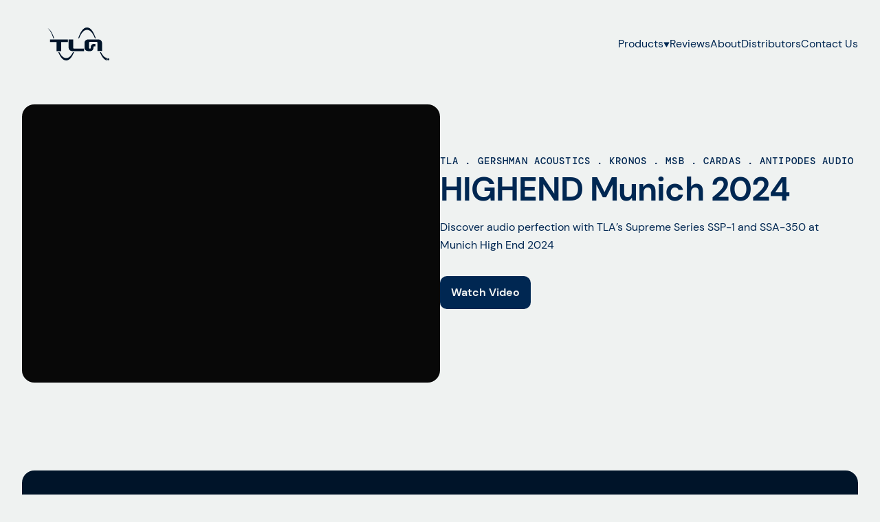

--- FILE ---
content_type: text/html;charset=UTF-8
request_url: https://truelifeaudio.com/
body_size: 35183
content:
<!DOCTYPE html><html lang="en-us" data-react-helmet="lang"><head><meta charset="utf-8"><meta http-equiv="x-ua-compatible" content="ie=edge"><meta name="viewport" content="width=device-width, initial-scale=1, shrink-to-fit=no"><meta name="generator" content="Gatsby 4.25.9"><meta data-react-helmet="true" charset="utf-8"><meta data-react-helmet="true" name="description" property="og:description" content="We aim for excellence in everything we do - High End audio"><meta data-react-helmet="true" property="og:title" content="TLA - TrueLifeAudio"><meta data-react-helmet="true" property="og:image" content="https://images.ctfassets.net/9xz2sol4glxz/4LrWZ8FrKny7D81WhKtsL3/be17bb475dd9ac56c3830e73f2cf1e5c/TLA_SSA-300_BLACK_CU2.jpg"><meta data-react-helmet="true" name="twitter:card" content="summary"><meta data-react-helmet="true" name="twitter:title" content="TLA - TrueLifeAudio"><meta data-react-helmet="true" name="twitter:description" content="We aim for excellence in everything we do - High End audio"><meta data-react-helmet="true" name="twitter:image" content="https://images.ctfassets.net/9xz2sol4glxz/4LrWZ8FrKny7D81WhKtsL3/be17bb475dd9ac56c3830e73f2cf1e5c/TLA_SSA-300_BLACK_CU2.jpg"><meta name="theme-color" content="#004ca3"><style data-href="/styles.81562c59ec5b967bf36c.css" data-identity="gatsby-global-css">@charset "UTF-8";@font-face{font-display:swap;font-family:DM Sans;font-style:normal;font-weight:400;src:url(/static/dm-sans-latin-ext-400-normal-46f8e89145ca0fc60f623d327d35db08.woff2) format("woff2"),url(/static/dm-sans-all-400-normal-37e3ab8cb633fce97c87dc20cffd615a.woff) format("woff");unicode-range:u+0100-024f,u+0259,u+1e??,u+2020,u+20a0-20ab,u+20ad-20cf,u+2113,u+2c60-2c7f,u+a720-a7ff}@font-face{font-display:swap;font-family:DM Sans;font-style:normal;font-weight:400;src:url(/static/dm-sans-latin-400-normal-71edbde4a8ed19eeef941b7a3ad1639d.woff2) format("woff2"),url(/static/dm-sans-all-400-normal-37e3ab8cb633fce97c87dc20cffd615a.woff) format("woff");unicode-range:u+00??,u+0131,u+0152-0153,u+02bb-02bc,u+02c6,u+02da,u+02dc,u+2000-206f,u+2074,u+20ac,u+2122,u+2191,u+2193,u+2212,u+2215,u+feff,u+fffd}@font-face{font-display:swap;font-family:DM Sans;font-style:normal;font-weight:500;src:url(/static/dm-sans-latin-ext-500-normal-d0cd2ef294906e1debec9476e18e6bc0.woff2) format("woff2"),url(/static/dm-sans-all-500-normal-0a59c6133bb2afd800545a6228f7c8f1.woff) format("woff");unicode-range:u+0100-024f,u+0259,u+1e??,u+2020,u+20a0-20ab,u+20ad-20cf,u+2113,u+2c60-2c7f,u+a720-a7ff}@font-face{font-display:swap;font-family:DM Sans;font-style:normal;font-weight:500;src:url(/static/dm-sans-latin-500-normal-82c42c7339eddd68c79dc69dd2332da5.woff2) format("woff2"),url(/static/dm-sans-all-500-normal-0a59c6133bb2afd800545a6228f7c8f1.woff) format("woff");unicode-range:u+00??,u+0131,u+0152-0153,u+02bb-02bc,u+02c6,u+02da,u+02dc,u+2000-206f,u+2074,u+20ac,u+2122,u+2191,u+2193,u+2212,u+2215,u+feff,u+fffd}@font-face{font-display:swap;font-family:DM Sans;font-style:normal;font-weight:700;src:url(/static/dm-sans-latin-ext-700-normal-260b7f4017e3fb22a92453e9869ad709.woff2) format("woff2"),url(/static/dm-sans-all-700-normal-83ca7716c560a37ada07ced98ad4c6ea.woff) format("woff");unicode-range:u+0100-024f,u+0259,u+1e??,u+2020,u+20a0-20ab,u+20ad-20cf,u+2113,u+2c60-2c7f,u+a720-a7ff}@font-face{font-display:swap;font-family:DM Sans;font-style:normal;font-weight:700;src:url(/static/dm-sans-latin-700-normal-6261bc7f59cc2e5f8f293a89e362662f.woff2) format("woff2"),url(/static/dm-sans-all-700-normal-83ca7716c560a37ada07ced98ad4c6ea.woff) format("woff");unicode-range:u+00??,u+0131,u+0152-0153,u+02bb-02bc,u+02c6,u+02da,u+02dc,u+2000-206f,u+2074,u+20ac,u+2122,u+2191,u+2193,u+2212,u+2215,u+feff,u+fffd}@font-face{font-display:swap;font-family:DM Mono;font-style:normal;font-weight:400;src:url([data-uri]) format("woff2"),url(/static/dm-mono-all-400-normal-71863af5fd990865914dda41c3808a86.woff) format("woff");unicode-range:u+0100-024f,u+0259,u+1e??,u+2020,u+20a0-20ab,u+20ad-20cf,u+2113,u+2c60-2c7f,u+a720-a7ff}@font-face{font-display:swap;font-family:DM Mono;font-style:normal;font-weight:400;src:url(/static/dm-mono-latin-400-normal-c1c4152e83611db446ecc2c0dfd72b04.woff2) format("woff2"),url(/static/dm-mono-all-400-normal-71863af5fd990865914dda41c3808a86.woff) format("woff");unicode-range:u+00??,u+0131,u+0152-0153,u+02bb-02bc,u+02c6,u+02da,u+02dc,u+2000-206f,u+2074,u+20ac,u+2122,u+2191,u+2193,u+2212,u+2215,u+feff,u+fffd}@font-face{font-display:swap;font-family:DM Mono;font-style:normal;font-weight:500;src:url([data-uri]) format("woff2"),url(/static/dm-mono-all-500-normal-dd1211e65f68bed55387e2363e419e78.woff) format("woff");unicode-range:u+0100-024f,u+0259,u+1e??,u+2020,u+20a0-20ab,u+20ad-20cf,u+2113,u+2c60-2c7f,u+a720-a7ff}@font-face{font-display:swap;font-family:DM Mono;font-style:normal;font-weight:500;src:url(/static/dm-mono-latin-500-normal-01077f9f58c8778a2435527972cabf0c.woff2) format("woff2"),url(/static/dm-mono-all-500-normal-dd1211e65f68bed55387e2363e419e78.woff) format("woff");unicode-range:u+00??,u+0131,u+0152-0153,u+02bb-02bc,u+02c6,u+02da,u+02dc,u+2000-206f,u+2074,u+20ac,u+2122,u+2191,u+2193,u+2212,u+2215,u+feff,u+fffd}*,:after,:before{--tw-border-spacing-x:0;--tw-border-spacing-y:0;--tw-translate-x:0;--tw-translate-y:0;--tw-rotate:0;--tw-skew-x:0;--tw-skew-y:0;--tw-scale-x:1;--tw-scale-y:1;--tw-pan-x: ;--tw-pan-y: ;--tw-pinch-zoom: ;--tw-scroll-snap-strictness:proximity;--tw-gradient-from-position: ;--tw-gradient-via-position: ;--tw-gradient-to-position: ;--tw-ordinal: ;--tw-slashed-zero: ;--tw-numeric-figure: ;--tw-numeric-spacing: ;--tw-numeric-fraction: ;--tw-ring-inset: ;--tw-ring-offset-width:0px;--tw-ring-offset-color:#fff;--tw-ring-color:rgba(59,130,246,.5);--tw-ring-offset-shadow:0 0 #0000;--tw-ring-shadow:0 0 #0000;--tw-shadow:0 0 #0000;--tw-shadow-colored:0 0 #0000;--tw-blur: ;--tw-brightness: ;--tw-contrast: ;--tw-grayscale: ;--tw-hue-rotate: ;--tw-invert: ;--tw-saturate: ;--tw-sepia: ;--tw-drop-shadow: ;--tw-backdrop-blur: ;--tw-backdrop-brightness: ;--tw-backdrop-contrast: ;--tw-backdrop-grayscale: ;--tw-backdrop-hue-rotate: ;--tw-backdrop-invert: ;--tw-backdrop-opacity: ;--tw-backdrop-saturate: ;--tw-backdrop-sepia: ;--tw-contain-size: ;--tw-contain-layout: ;--tw-contain-paint: ;--tw-contain-style: }::backdrop{--tw-border-spacing-x:0;--tw-border-spacing-y:0;--tw-translate-x:0;--tw-translate-y:0;--tw-rotate:0;--tw-skew-x:0;--tw-skew-y:0;--tw-scale-x:1;--tw-scale-y:1;--tw-pan-x: ;--tw-pan-y: ;--tw-pinch-zoom: ;--tw-scroll-snap-strictness:proximity;--tw-gradient-from-position: ;--tw-gradient-via-position: ;--tw-gradient-to-position: ;--tw-ordinal: ;--tw-slashed-zero: ;--tw-numeric-figure: ;--tw-numeric-spacing: ;--tw-numeric-fraction: ;--tw-ring-inset: ;--tw-ring-offset-width:0px;--tw-ring-offset-color:#fff;--tw-ring-color:rgba(59,130,246,.5);--tw-ring-offset-shadow:0 0 #0000;--tw-ring-shadow:0 0 #0000;--tw-shadow:0 0 #0000;--tw-shadow-colored:0 0 #0000;--tw-blur: ;--tw-brightness: ;--tw-contrast: ;--tw-grayscale: ;--tw-hue-rotate: ;--tw-invert: ;--tw-saturate: ;--tw-sepia: ;--tw-drop-shadow: ;--tw-backdrop-blur: ;--tw-backdrop-brightness: ;--tw-backdrop-contrast: ;--tw-backdrop-grayscale: ;--tw-backdrop-hue-rotate: ;--tw-backdrop-invert: ;--tw-backdrop-opacity: ;--tw-backdrop-saturate: ;--tw-backdrop-sepia: ;--tw-contain-size: ;--tw-contain-layout: ;--tw-contain-paint: ;--tw-contain-style: }/*
! tailwindcss v3.4.17 | MIT License | https://tailwindcss.com
*/*,:after,:before{border:0 solid #e5e7eb;box-sizing:border-box}:after,:before{--tw-content:""}:host,html{-webkit-text-size-adjust:100%;font-feature-settings:normal;-webkit-tap-highlight-color:transparent;font-family:ui-sans-serif,system-ui,sans-serif,Apple Color Emoji,Segoe UI Emoji,Segoe UI Symbol,Noto Color Emoji;font-variation-settings:normal;line-height:1.5;-moz-tab-size:4;-o-tab-size:4;tab-size:4}body{line-height:inherit}hr{border-top-width:1px;color:inherit;height:0}abbr:where([title]){-webkit-text-decoration:underline dotted;text-decoration:underline dotted}h1,h2,h3,h4,h5,h6{font-size:inherit;font-weight:inherit}a{color:inherit;text-decoration:inherit}b,strong{font-weight:bolder}code,kbd,pre,samp{font-feature-settings:normal;font-family:ui-monospace,SFMono-Regular,Menlo,Monaco,Consolas,Liberation Mono,Courier New,monospace;font-size:1em;font-variation-settings:normal}small{font-size:80%}sub,sup{font-size:75%;line-height:0;position:relative;vertical-align:baseline}sub{bottom:-.25em}sup{top:-.5em}table{border-collapse:collapse;border-color:inherit;text-indent:0}button,input,optgroup,select,textarea{font-feature-settings:inherit;color:inherit;font-family:inherit;font-size:100%;font-variation-settings:inherit;font-weight:inherit;letter-spacing:inherit;line-height:inherit;margin:0;padding:0}button,select{text-transform:none}button,input:where([type=button]),input:where([type=reset]),input:where([type=submit]){-webkit-appearance:button;background-color:transparent;background-image:none}:-moz-focusring{outline:auto}:-moz-ui-invalid{box-shadow:none}progress{vertical-align:baseline}::-webkit-inner-spin-button,::-webkit-outer-spin-button{height:auto}[type=search]{-webkit-appearance:textfield;outline-offset:-2px}::-webkit-search-decoration{-webkit-appearance:none}::-webkit-file-upload-button{-webkit-appearance:button;font:inherit}summary{display:list-item}blockquote,dd,dl,figure,h1,h2,h3,h4,h5,h6,hr,p,pre{margin:0}fieldset{margin:0}fieldset,legend{padding:0}menu,ol,ul{list-style:none;margin:0;padding:0}dialog{padding:0}textarea{resize:vertical}input::-moz-placeholder,textarea::-moz-placeholder{color:#9ca3af;opacity:1}input::placeholder,textarea::placeholder{color:#9ca3af;opacity:1}[role=button],button{cursor:pointer}:disabled{cursor:default}audio,canvas,embed,iframe,img,object,svg,video{display:block;vertical-align:middle}img,video{height:auto;max-width:100%}[hidden]:where(:not([hidden=until-found])){display:none}.container{width:100%}@media (min-width:640px){.container{max-width:640px}}@media (min-width:768px){.container{max-width:768px}}@media (min-width:1024px){.container{max-width:1024px}}@media (min-width:1280px){.container{max-width:1280px}}@media (min-width:1536px){.container{max-width:1536px}}.visible{visibility:visible}.fixed{position:fixed}.absolute{position:absolute}.relative{position:relative}.col-span-2{grid-column:span 2/span 2}.ml-auto{margin-left:auto}.block{display:block}.flex{display:flex}.inline-flex{display:inline-flex}.grid{display:grid}.hidden{display:none}.transform{transform:translate(var(--tw-translate-x),var(--tw-translate-y)) rotate(var(--tw-rotate)) skewX(var(--tw-skew-x)) skewY(var(--tw-skew-y)) scaleX(var(--tw-scale-x)) scaleY(var(--tw-scale-y))}.grid-cols-2{grid-template-columns:repeat(2,minmax(0,1fr))}.flex-col{flex-direction:column}.justify-end{justify-content:flex-end}.gap-4{gap:1rem}.rounded{border-radius:.25rem}.rounded-md{border-radius:.375rem}.border{border-width:1px}.bg-blue-900{--tw-bg-opacity:1;background-color:rgb(30 58 138/var(--tw-bg-opacity,1))}.p-0{padding:0}.px-12{padding-left:3rem;padding-right:3rem}.px-3{padding-left:.75rem;padding-right:.75rem}.py-2{padding-bottom:.5rem;padding-top:.5rem}.py-4{padding-bottom:1rem;padding-top:1rem}.font-bold{font-weight:700}.uppercase{text-transform:uppercase}.text-white{--tw-text-opacity:1;color:rgb(255 255 255/var(--tw-text-opacity,1))}.underline{text-decoration-line:underline}.antialiased{-webkit-font-smoothing:antialiased;-moz-osx-font-smoothing:grayscale}.opacity-75{opacity:.75}.outline{outline-style:solid}.grayscale{--tw-grayscale:grayscale(100%)}.filter,.grayscale{filter:var(--tw-blur) var(--tw-brightness) var(--tw-contrast) var(--tw-grayscale) var(--tw-hue-rotate) var(--tw-invert) var(--tw-saturate) var(--tw-sepia) var(--tw-drop-shadow)}.ease-in-out{transition-timing-function:cubic-bezier(.4,0,.2,1)}.hover\:bg-blue-800:hover{--tw-bg-opacity:1;background-color:rgb(30 64 175/var(--tw-bg-opacity,1))}.focus\:ring:focus{--tw-ring-offset-shadow:var(--tw-ring-inset) 0 0 0 var(--tw-ring-offset-width) var(--tw-ring-offset-color);--tw-ring-shadow:var(--tw-ring-inset) 0 0 0 calc(3px + var(--tw-ring-offset-width)) var(--tw-ring-color);box-shadow:var(--tw-ring-offset-shadow),var(--tw-ring-shadow),var(--tw-shadow,0 0 #0000)}.focus\:ring-blue-700:focus{--tw-ring-opacity:1;--tw-ring-color:rgb(29 78 216/var(--tw-ring-opacity,1))}:root{--wuwu9p0:#eff2f1;--wuwu9p1:#002752;--wuwu9p2:#002752;--wuwu9p3: ;--wuwu9p4:#001429;--wuwu9p5:#001429;--wuwu9p6:-0;--wuwu9p7:4px;--wuwu9p8:8px;--wuwu9p9:16px;--wuwu9pa:32px;--wuwu9pb:64px;--wuwu9pc:128px;--wuwu9pd:-4px;--wuwu9pe:-8px;--wuwu9pf:-16px;--wuwu9pg:-32px;--wuwu9ph:-64px;--wuwu9pi:-128px;--wuwu9pj:12px;--wuwu9pk:14px;--wuwu9pl:16px;--wuwu9pm:18px;--wuwu9pn:24px;--wuwu9po:32px;--wuwu9pp:48px;--wuwu9pq:64px;--wuwu9pr:200;--wuwu9ps:400;--wuwu9pt:500;--wuwu9pu:600;--wuwu9pv:700;--wuwu9pw:800;--wuwu9px:"DM Sans",sans-serif;--wuwu9py:"DM Sans",sans-serif;--wuwu9pz:DM Mono,Menlo,monospace;--wuwu9p10:1.65;--wuwu9p11:1.25;--wuwu9p12:1.1;--wuwu9p13:1;--wuwu9p14:0;--wuwu9p15:-0.02em;--wuwu9p16:0.08em;--wuwu9p17:1280px;--wuwu9p18:1024px;--wuwu9p19:1440px;--wuwu9p1a:848px;--wuwu9p1b:48px;--wuwu9p1c:300px;--wuwu9p1d:400px;--wuwu9p1e:32px;--wuwu9p1f:30px;--wuwu9p1g:10px;--wuwu9p1h:18px;--wuwu9p1i:99999px;--wuwu9p1j:0px 4px 8px 0px #2e29330a,0px 4px 24px 0px #2e293314,0px 8px 24px 0px #473f4f29}.ur0mb0{margin-left:auto;margin-right:auto;max-width:var(--wuwu9p17);padding-left:var(--wuwu9pa);padding-right:var(--wuwu9pa)}.ur0mb2{max-width:var(--wuwu9p19);padding-left:0;padding-right:0}.ur0mb3{max-width:var(--wuwu9p18)}.ur0mb4{max-width:var(--wuwu9p1a)}.ur0mb5{padding-bottom:var(--wuwu9pa);padding-left:0;padding-right:0;padding-top:var(--wuwu9pa)}.ur0mb6{align-items:center;display:flex}.ur0mb7{flex-wrap:wrap}.ur0mb8{align-items:flex-start}.ur0mb9{align-items:baseline}.ur0mba{align-items:flex-start}.ur0mba,.ur0mbb{flex-direction:column}.ur0mbc{align-items:flex-end}.ur0mbd{align-items:stretch}.ur0mbe{justify-content:space-between}.ur0mbe,.ur0mbf{flex-wrap:wrap;width:100%}.ur0mbf{justify-content:center}.ur0mbg{flex-direction:column}.ur0mbh{gap:var(--wuwu9p6)}.ur0mbi{gap:var(--wuwu9p7)}.ur0mbj{gap:var(--wuwu9p8)}.ur0mbk{gap:var(--wuwu9p9)}.ur0mbl{gap:var(--wuwu9pa)}.ur0mbm{gap:var(--wuwu9pb)}.ur0mbn{gap:var(--wuwu9pc)}.ur0mbo{gap:var(--wuwu9pd)}.ur0mbp{gap:var(--wuwu9pe)}.ur0mbq{gap:var(--wuwu9pf)}.ur0mbr{gap:var(--wuwu9pg)}.ur0mbs{gap:var(--wuwu9ph)}.ur0mbt{gap:var(--wuwu9pi)}.ur0mbu,.ur0mbv,.ur0mbw,.ur0mbx,.ur0mby,.ur0mbz{width:100%}.ur0mb10{list-style:none;margin:0;padding:0}.ur0mb11{padding:var(--wuwu9p6)}.ur0mb12{padding:var(--wuwu9p7)}.ur0mb13{padding:var(--wuwu9p8)}.ur0mb14{padding:var(--wuwu9p9)}.ur0mb15{padding:var(--wuwu9pa)}.ur0mb16{padding:var(--wuwu9pb)}.ur0mb17{padding:var(--wuwu9pc)}.ur0mb18{padding:var(--wuwu9pd)}.ur0mb19{padding:var(--wuwu9pe)}.ur0mb1a{padding:var(--wuwu9pf)}.ur0mb1b{padding:var(--wuwu9pg)}.ur0mb1c{padding:var(--wuwu9ph)}.ur0mb1d{padding:var(--wuwu9pi)}.ur0mb1e{padding-bottom:var(--wuwu9p6);padding-top:var(--wuwu9p6)}.ur0mb1f{padding-bottom:var(--wuwu9p7);padding-top:var(--wuwu9p7)}.ur0mb1g{padding-bottom:var(--wuwu9p8);padding-top:var(--wuwu9p8)}.ur0mb1h{padding-bottom:var(--wuwu9p9);padding-top:var(--wuwu9p9)}.ur0mb1i{padding-bottom:var(--wuwu9pa);padding-top:var(--wuwu9pa)}.ur0mb1j{padding-bottom:var(--wuwu9pb);padding-top:var(--wuwu9pb)}.ur0mb1k{padding-bottom:var(--wuwu9pc);padding-top:var(--wuwu9pc)}.ur0mb1l{padding-bottom:var(--wuwu9pd);padding-top:var(--wuwu9pd)}.ur0mb1m{padding-bottom:var(--wuwu9pe);padding-top:var(--wuwu9pe)}.ur0mb1n{padding-bottom:var(--wuwu9pf);padding-top:var(--wuwu9pf)}.ur0mb1o{padding-bottom:var(--wuwu9pg);padding-top:var(--wuwu9pg)}.ur0mb1p{padding-bottom:var(--wuwu9ph);padding-top:var(--wuwu9ph)}.ur0mb1q{padding-bottom:var(--wuwu9pi);padding-top:var(--wuwu9pi)}.ur0mb1r{margin-bottom:var(--wuwu9p6);margin-top:var(--wuwu9p6)}.ur0mb1s{margin-bottom:var(--wuwu9p7);margin-top:var(--wuwu9p7)}.ur0mb1t{margin-bottom:var(--wuwu9p8);margin-top:var(--wuwu9p8)}.ur0mb1u{margin-bottom:var(--wuwu9p9);margin-top:var(--wuwu9p9)}.ur0mb1v{margin-bottom:var(--wuwu9pa);margin-top:var(--wuwu9pa)}.ur0mb1w{margin-bottom:var(--wuwu9pb);margin-top:var(--wuwu9pb)}.ur0mb1x{margin-bottom:var(--wuwu9pc);margin-top:var(--wuwu9pc)}.ur0mb1y{margin-bottom:var(--wuwu9pd);margin-top:var(--wuwu9pd)}.ur0mb1z{margin-bottom:var(--wuwu9pe);margin-top:var(--wuwu9pe)}.ur0mb20{margin-bottom:var(--wuwu9pf);margin-top:var(--wuwu9pf)}.ur0mb21{margin-bottom:var(--wuwu9pg);margin-top:var(--wuwu9pg)}.ur0mb22{margin-bottom:var(--wuwu9ph);margin-top:var(--wuwu9ph)}.ur0mb23{margin-bottom:var(--wuwu9pi);margin-top:var(--wuwu9pi)}.ur0mb24{margin-left:calc(var(--wuwu9p6)*-1);margin-right:calc(var(--wuwu9p6)*-1)}.ur0mb25{margin-left:calc(var(--wuwu9p7)*-1);margin-right:calc(var(--wuwu9p7)*-1)}.ur0mb26{margin-left:calc(var(--wuwu9p8)*-1);margin-right:calc(var(--wuwu9p8)*-1)}.ur0mb27{margin-left:calc(var(--wuwu9p9)*-1);margin-right:calc(var(--wuwu9p9)*-1)}.ur0mb28{margin-left:calc(var(--wuwu9pa)*-1);margin-right:calc(var(--wuwu9pa)*-1)}.ur0mb29{margin-left:calc(var(--wuwu9pb)*-1);margin-right:calc(var(--wuwu9pb)*-1)}.ur0mb2a{margin-left:calc(var(--wuwu9pc)*-1);margin-right:calc(var(--wuwu9pc)*-1)}.ur0mb2b{margin-left:calc(var(--wuwu9pd)*-1);margin-right:calc(var(--wuwu9pd)*-1)}.ur0mb2c{margin-left:calc(var(--wuwu9pe)*-1);margin-right:calc(var(--wuwu9pe)*-1)}.ur0mb2d{margin-left:calc(var(--wuwu9pf)*-1);margin-right:calc(var(--wuwu9pf)*-1)}.ur0mb2e{margin-left:calc(var(--wuwu9pg)*-1);margin-right:calc(var(--wuwu9pg)*-1)}.ur0mb2f{margin-left:calc(var(--wuwu9ph)*-1);margin-right:calc(var(--wuwu9ph)*-1)}.ur0mb2g{margin-left:calc(var(--wuwu9pi)*-1);margin-right:calc(var(--wuwu9pi)*-1)}.ur0mb2h{border-radius:var(--wuwu9p1g);overflow:hidden}.ur0mb2i{border-radius:var(--wuwu9p1h);overflow:hidden}.ur0mb2j{border-radius:var(--wuwu9p1i);overflow:hidden}.ur0mb2o{align-items:center;display:flex;flex-direction:column;text-align:center}.ur0mb2p{padding-bottom:var(--wuwu9pa);padding-top:var(--wuwu9pa)}.ur0mb2q{margin:var(--wuwu9p6)}.ur0mb2r{margin:var(--wuwu9p7)}.ur0mb2s{margin:var(--wuwu9p8)}.ur0mb2t{margin:var(--wuwu9p9)}.ur0mb2u{margin:var(--wuwu9pa)}.ur0mb2v{margin:var(--wuwu9pb)}.ur0mb2w{margin:var(--wuwu9pc)}.ur0mb2x{margin:var(--wuwu9pd)}.ur0mb2y{margin:var(--wuwu9pe)}.ur0mb2z{margin:var(--wuwu9pf)}.ur0mb30{margin:var(--wuwu9pg)}.ur0mb31{margin:var(--wuwu9ph)}.ur0mb32{margin:var(--wuwu9pi)}.ur0mb33{margin:auto}.ur0mb34{margin-left:var(--wuwu9p6)}.ur0mb35{margin-left:var(--wuwu9p7)}.ur0mb36{margin-left:var(--wuwu9p8)}.ur0mb37{margin-left:var(--wuwu9p9)}.ur0mb38{margin-left:var(--wuwu9pa)}.ur0mb39{margin-left:var(--wuwu9pb)}.ur0mb3a{margin-left:var(--wuwu9pc)}.ur0mb3b{margin-left:var(--wuwu9pd)}.ur0mb3c{margin-left:var(--wuwu9pe)}.ur0mb3d{margin-left:var(--wuwu9pf)}.ur0mb3e{margin-left:var(--wuwu9pg)}.ur0mb3f{margin-left:var(--wuwu9ph)}.ur0mb3g{margin-left:var(--wuwu9pi)}.ur0mb3h{margin-left:auto}.ur0mb3i{margin-right:var(--wuwu9p6)}.ur0mb3j{margin-right:var(--wuwu9p7)}.ur0mb3k{margin-right:var(--wuwu9p8)}.ur0mb3l{margin-right:var(--wuwu9p9)}.ur0mb3m{margin-right:var(--wuwu9pa)}.ur0mb3n{margin-right:var(--wuwu9pb)}.ur0mb3o{margin-right:var(--wuwu9pc)}.ur0mb3p{margin-right:var(--wuwu9pd)}.ur0mb3q{margin-right:var(--wuwu9pe)}.ur0mb3r{margin-right:var(--wuwu9pf)}.ur0mb3s{margin-right:var(--wuwu9pg)}.ur0mb3t{margin-right:var(--wuwu9ph)}.ur0mb3u{margin-right:var(--wuwu9pi)}.ur0mb3v{margin-right:auto}.ur0mb3w{margin-top:var(--wuwu9p6)}.ur0mb3x{margin-top:var(--wuwu9p7)}.ur0mb3y{margin-top:var(--wuwu9p8)}.ur0mb3z{margin-top:var(--wuwu9p9)}.ur0mb40{margin-top:var(--wuwu9pa)}.ur0mb41{margin-top:var(--wuwu9pb)}.ur0mb42{margin-top:var(--wuwu9pc)}.ur0mb43{margin-top:var(--wuwu9pd)}.ur0mb44{margin-top:var(--wuwu9pe)}.ur0mb45{margin-top:var(--wuwu9pf)}.ur0mb46{margin-top:var(--wuwu9pg)}.ur0mb47{margin-top:var(--wuwu9ph)}.ur0mb48{margin-top:var(--wuwu9pi)}.ur0mb49{margin-top:auto}.ur0mb4a{margin-bottom:var(--wuwu9p6)}.ur0mb4b{margin-bottom:var(--wuwu9p7)}.ur0mb4c{margin-bottom:var(--wuwu9p8)}.ur0mb4d{margin-bottom:var(--wuwu9p9)}.ur0mb4e{margin-bottom:var(--wuwu9pa)}.ur0mb4f{margin-bottom:var(--wuwu9pb)}.ur0mb4g{margin-bottom:var(--wuwu9pc)}.ur0mb4h{margin-bottom:var(--wuwu9pd)}.ur0mb4i{margin-bottom:var(--wuwu9pe)}.ur0mb4j{margin-bottom:var(--wuwu9pf)}.ur0mb4k{margin-bottom:var(--wuwu9pg)}.ur0mb4l{margin-bottom:var(--wuwu9ph)}.ur0mb4m{margin-bottom:var(--wuwu9pi)}.ur0mb4n{margin-bottom:auto}.ur0mb4o{margin:0}.ur0mb4p{font-size:var(--wuwu9pl)}.ur0mb4p,.ur0mb4q{font-weight:var(--wuwu9ps);letter-spacing:var(--wuwu9p14);line-height:var(--wuwu9p10);margin-bottom:var(--wuwu9p9)}.ur0mb4q{font-size:var(--wuwu9pm)}.ur0mb4r{font-family:var(--wuwu9py);font-size:var(--wuwu9po);font-weight:var(--wuwu9pw);letter-spacing:var(--wuwu9p15);line-height:var(--wuwu9p11);margin-bottom:var(--wuwu9pc);margin-top:var(--wuwu9pa)}.ur0mb4s{font-family:var(--wuwu9py)}.ur0mb4s,.ur0mb4t{font-size:var(--wuwu9po)}.ur0mb4s,.ur0mb4t,.ur0mb4u{font-weight:var(--wuwu9pw);letter-spacing:var(--wuwu9p15);line-height:var(--wuwu9p12);margin-bottom:var(--wuwu9p9)}.ur0mb4u{font-size:var(--wuwu9pn)}.ur0mb4v{font-family:var(--wuwu9pz);font-weight:var(--wuwu9pt);line-height:var(--wuwu9p12)}.ur0mb4v,.ur0mb4w{font-size:var(--wuwu9pk);letter-spacing:var(--wuwu9p16);margin-bottom:var(--wuwu9p8);text-transform:uppercase}.ur0mb4w{font-style:normal;font-weight:var(--wuwu9pu)}.ur0mb4x{font-family:var(--wuwu9pz);font-size:var(--wuwu9pp);font-weight:var(--wuwu9pt);line-height:var(--wuwu9p12)}.ur0mb4y{font-size:var(--wuwu9pn);font-weight:var(--wuwu9pv);line-height:var(--wuwu9p11)}.ur0mb4z{font-size:var(--wuwu9pk);margin-bottom:var(--wuwu9p8)}.ur0mb50{font-size:var(--wuwu9pm)}.ur0mb51{font-family:var(--wuwu9pz);font-size:180px;letter-spacing:var(--wuwu9p15);line-height:var(--wuwu9p13)}.ur0mb52{text-align:center}.ur0mb53{font-weight:var(--wuwu9pv)}.ur0mb54{color:inherit}.ur0mb54:hover{color:var(--wuwu9p4)}.ur0mb55{color:inherit;text-decoration:none;transition-duration:.2s;transition-property:color;transition-timing-function:ease-in-out}.ur0mb55:hover{color:var(--wuwu9p4)}.ur0mb56{background:none;border:none;color:inherit;font-family:var(--wuwu9px);font-size:inherit;padding:0;text-decoration:none;transition-duration:.2s;transition-property:color;transition-timing-function:ease-in-out}.ur0mb56:hover{color:var(--wuwu9p4);cursor:pointer}.ur0mb57{color:inherit;font-weight:var(--wuwu9pv)}.ur0mb57:hover{color:var(--wuwu9p4)}.ur0mb58{color:inherit;display:block}.ur0mb58,.ur0mb59{text-decoration:none}.ur0mb59{border-radius:var(--wuwu9p1g);display:inline-flex;font-size:var(--wuwu9pl);font-weight:var(--wuwu9pv);line-height:var(--wuwu9p13);padding:var(--wuwu9p9)}.ur0mb5a{background-color:var(--wuwu9p2);color:var(--wuwu9p0)}.ur0mb5a:focus,.ur0mb5a:hover{background-color:var(--wuwu9p4)}.ur0mb5b{background-color:var(--wuwu9p0);color:var(--wuwu9p2)}.ur0mb5b:focus,.ur0mb5b:hover{background-color:var(--wuwu9p4);color:var(--wuwu9p0)}.ur0mb5c{background-color:transparent;color:inherit}.ur0mb5c:focus,.ur0mb5c:hover{background-color:var(--wuwu9p3)}.ur0mb5d{background-color:transparent;color:inherit}.ur0mb5d:focus,.ur0mb5d:hover{background-color:var(--wuwu9p3);color:var(--wuwu9p2)}.ur0mb5e{background-color:var(--wuwu9p2);color:var(--wuwu9p0)}.ur0mb5f{background-color:var(--wuwu9p3);color:var(--wuwu9p2)}.ur0mb5g{background-color:var(--wuwu9p5);color:var(--wuwu9p0)}.ur0mb5h{margin:0;padding-bottom:var(--wuwu9pa);padding-left:0;padding-right:0;padding-top:0}.ur0mb5i{border-radius:var(--wuwu9p1i);flex-shrink:0;height:var(--wuwu9p1b);min-width:0;width:var(--wuwu9p1b)}.ur0mb5j{height:20px;width:85px}.ur0mb5k{max-width:128px}.ur0mb5l{height:24px;width:24px}.ur0mb5l,.ur0mb5m{margin-bottom:var(--wuwu9p9)}.ur0mb5m{height:32px;width:32px}.ur0mb5n{height:64px;margin-bottom:var(--wuwu9p9);width:64px}.ur0mb5o{color:var(--wuwu9p1);margin-right:var(--wuwu9p9)}.ur0mb5o:focus,.ur0mb5o:hover{color:var(--wuwu9p4)}.ur0mb5p{align-items:center;background:transparent;border:none;cursor:pointer;display:flex;height:48px;justify-content:center;width:48px}.ur0mb5q{clip:rect(0 0 0 0);border:0;height:1px;overflow:hidden;padding:0;position:absolute;white-space:nowrap;width:1px}.ur0mb5r{outline:1px solid tomato}@media screen and (min-width:52em){.ur0mb5{padding:var(--wuwu9pb) var(--wuwu9pa)}.ur0mb4s{font-size:var(--wuwu9pp)}.ur0mb51{font-size:360px}}@media screen and (min-width:40em){.ur0mbg{flex-direction:row}.ur0mbu{width:100%}.ur0mbv{width:50%}.ur0mbw{width:25%}.ur0mbx{width:33.3333%}.ur0mby{width:66.6666%}.ur0mbz{width:-moz-fit-content;width:fit-content}.ur0mb2k{order:0}.ur0mb2l{order:1}.ur0mb2m{order:2}.ur0mb2n{order:3}.ur0mb2p{padding-bottom:var(--wuwu9pb);padding-top:var(--wuwu9pb)}.ur0mb4r{font-size:var(--wuwu9pq)}}._165flw0{display:none;position:relative;z-index:1}._165flw1{display:block;padding-top:var(--wuwu9p9);position:relative}._165flw2{background:var(--wuwu9p2)}._165flw4{color:var(--wuwu9p2)}._165flw5{color:var(--wuwu9p0)}._165flw6{background:var(--wuwu9p2);height:100vh;padding-top:var(--wuwu9pa);position:absolute;width:100vw;z-index:1}._165flw7{color:var(--wuwu9p0);display:block;font-size:var(--wuwu9pn);padding:var(--wuwu9p8) var(--wuwu9pa)}@media screen and (min-width:40em){._165flw0{display:block;padding-top:var(--wuwu9pa)}._165flw1,._165flw6{display:none}}._12kcbqa0{transition-duration:.15s;transition-property:transform;transition-timing-function:ease-in-out}._12kcbqa1{transform:rotate(-180deg)}._12kcbqa2{transform:rotate(90deg)}._12kcbqa3{transform:rotate(-90deg)}._1fa5qiz0{position:relative}._1fa5qiz1:hover{color:var(--wuwu9p0)}._1fa5qiz3{position:relative;white-space:nowrap;width:-moz-fit-content;width:fit-content}._1fa5qiz6{padding-bottom:var(--wuwu9p9);padding-left:var(--wuwu9pa)}._1fa5qiz7{align-self:center;flex-shrink:0;height:var(--wuwu9p1e);width:var(--wuwu9p1e)}._1fa5qiz9{display:none;white-space:normal}._1fa5qiza{margin:0;padding:0}@media screen and (min-width:40em){._1fa5qiz1{align-items:baseline;color:inherit;font-size:inherit;padding:0}._1fa5qiz1:hover{color:var(--wuwu9p4)}._1fa5qiz2{align-items:baseline}._1fa5qiz3{background:var(--wuwu9p0);border-radius:var(--wuwu9p1h);box-shadow:var(--wuwu9p1j);left:50%;max-width:var(--wuwu9p1d);min-width:var(--wuwu9p1c);padding:var(--wuwu9p9) var(--wuwu9p9) var(--wuwu9p6) var(--wuwu9p9);position:absolute;top:calc(100% + 20px);transform:translateX(-50%)}._1fa5qiz3:before{border-color:transparent transparent var(--wuwu9p0) transparent;border-style:solid;border-width:0 14px 17.3px;content:"";height:0;left:50%;position:absolute;top:0;transform:translateX(-50%) translateY(calc(-100% + 2px));width:0}._1fa5qiz4{animation:zoomInUp .15s ease-in-out}._1fa5qiz5{animation:zoomOutDown .15s ease-in-out;animation-fill-mode:forwards}._1fa5qiz6{align-items:stretch;padding-left:0}._1fa5qiz7{height:var(--wuwu9p1f);width:var(--wuwu9p1f)}._1fa5qiz8{border-radius:var(--wuwu9p1g);color:inherit;font-size:var(--wuwu9pl);font-weight:var(--wuwu9pv);margin:0;padding:var(--wuwu9p8)}._1fa5qiz8:hover{background:var(--wuwu9p3);color:inherit}._1fa5qiz9{display:block;font-size:var(--wuwu9pk);margin:0;min-width:300px}}@keyframes zoomInUp{0%{opacity:0;transform:scale(.95) translateY(10px) translateX(-50%);visibility:hidden}to{opacity:1;transform:scale(1),translateY(0) translateX(-50%);visibility:visible}}@keyframes zoomOutDown{0%{opacity:1;transform:scale(1) translateY(0) translateX(-50%)}to{opacity:0;transform:scale(.95) translateY(10px) translateX(-50%);visibility:hidden}}@keyframes fadeIn{0%{opacity:0;visibility:hidden}to{opacity:1;visibility:visible}}@keyframes fadeOut{0%{opacity:1}to{opacity:0;visibility:hidden}}body{-webkit-font-smoothing:antialiased;-moz-osx-font-smoothing:grayscale;background-color:var(--wuwu9p0);color:var(--wuwu9p1);font-family:var(--wuwu9px);margin:0}*{box-sizing:border-box}._1kart9e0{font-family:var(--wuwu9pz);font-style:normal;letter-spacing:-.02em}._1kart9e1{align-items:baseline;color:inherit;display:flex;font-size:var(--wuwu9pn);font-weight:var(--wuwu9pv);gap:10px;justify-content:center;text-align:center}._1kart9e2{height:12px}._1kart9e3{font-size:var(--wuwu9pn);margin-bottom:0;text-align:center}.slick-slider{-webkit-touch-callout:none;-webkit-tap-highlight-color:transparent;box-sizing:border-box;touch-action:pan-y;-webkit-user-select:none;-moz-user-select:none;user-select:none;-khtml-user-select:none}.slick-list,.slick-slider{display:block;position:relative}.slick-list{margin:0;overflow:hidden;padding:0}.slick-list:focus{outline:none}.slick-list.dragging{cursor:pointer;cursor:hand}.slick-slider .slick-list,.slick-slider .slick-track{transform:translateZ(0)}.slick-track{display:block;left:0;margin-left:auto;margin-right:auto;position:relative;top:0}.slick-track:after,.slick-track:before{content:"";display:table}.slick-track:after{clear:both}.slick-loading .slick-track{visibility:hidden}.slick-slide{display:none;float:left;height:100%;min-height:1px}[dir=rtl] .slick-slide{float:right}.slick-slide img{display:block}.slick-slide.slick-loading img{display:none}.slick-slide.dragging img{pointer-events:none}.slick-initialized .slick-slide{display:block}.slick-loading .slick-slide{visibility:hidden}.slick-vertical .slick-slide{border:1px solid transparent;display:block;height:auto}.slick-arrow.slick-hidden{display:none}.slick-loading .slick-list{background:#fff url([data-uri]) 50% no-repeat}@font-face{font-family:slick;font-style:normal;font-weight:400;src:url([data-uri]);src:url([data-uri]?#iefix) format("embedded-opentype"),url([data-uri]) format("woff"),url([data-uri]) format("truetype"),url([data-uri]#slick) format("svg")}.slick-next,.slick-prev{border:none;cursor:pointer;display:block;font-size:0;height:20px;line-height:0;padding:0;position:absolute;top:50%;transform:translateY(-50%);width:20px}.slick-next,.slick-next:focus,.slick-next:hover,.slick-prev,.slick-prev:focus,.slick-prev:hover{background:transparent;color:transparent;outline:none}.slick-next:focus:before,.slick-next:hover:before,.slick-prev:focus:before,.slick-prev:hover:before{opacity:1}.slick-next.slick-disabled:before,.slick-prev.slick-disabled:before{opacity:.25}.slick-next:before,.slick-prev:before{-webkit-font-smoothing:antialiased;-moz-osx-font-smoothing:grayscale;color:#fff;font-family:slick;font-size:20px;line-height:1;opacity:.75}.slick-prev{left:-25px}[dir=rtl] .slick-prev{left:auto;right:-25px}.slick-prev:before{content:"←"}[dir=rtl] .slick-prev:before{content:"→"}.slick-next{right:-25px}[dir=rtl] .slick-next{left:-25px;right:auto}.slick-next:before{content:"→"}[dir=rtl] .slick-next:before{content:"←"}.slick-dotted.slick-slider{margin-bottom:30px}.slick-dots{bottom:-25px;display:block;list-style:none;margin:0;padding:0;position:absolute;text-align:center;width:100%}.slick-dots li{display:inline-block;margin:0 5px;padding:0;position:relative}.slick-dots li,.slick-dots li button{cursor:pointer;height:20px;width:20px}.slick-dots li button{background:transparent;border:0;color:transparent;display:block;font-size:0;line-height:0;outline:none;padding:5px}.slick-dots li button:focus,.slick-dots li button:hover{outline:none}.slick-dots li button:focus:before,.slick-dots li button:hover:before{opacity:1}.slick-dots li button:before{-webkit-font-smoothing:antialiased;-moz-osx-font-smoothing:grayscale;color:#000;content:"•";font-family:slick;font-size:6px;height:20px;left:0;line-height:20px;opacity:.25;position:absolute;text-align:center;top:0;width:20px}.slick-dots li.slick-active button:before{color:#000;opacity:.75}._1u1urz10{margin-bottom:25px;max-width:1108px}._1u1urz11,._1u1urz12{font-size:var(--wuwu9pm);margin-bottom:var(--wuwu9pb);max-width:798px}._1u1urz12{margin-top:var(--wuwu9pb)}._1u1urz13{width:100%}@media screen and (min-width:40em){._1u1urz11,._1u1urz12{font-size:var(--wuwu9pn)}}.ofnu3i1{align-items:center;display:flex;flex-direction:column}@media screen and (min-width:40em){.ofnu3i0{gap:var(--wuwu9pc)}.ofnu3i1{align-items:flex-start}}._1n1v56p0{max-width:1108px}._1n1v56p1,._1n1v56p2{font-size:var(--wuwu9pk);max-width:798px}._1n1v56p2{margin-bottom:var(--wuwu9p9);margin-top:var(--wuwu9p9)}._1n1v56p4{list-style-type:none}@media screen and (min-width:40em){._1n1v56p1{font-size:var(--wuwu9pn)}._1n1v56p2{font-size:var(--wuwu9pl)}}.r92ork0{max-width:300px}.r92ork1{font-size:var(--wuwu9pl);font-weight:var(--wuwu9ps);letter-spacing:2px;margin-bottom:var(--wuwu9pa);max-width:1108px}.r92ork2{background:var(--wuwu9p4);height:1px;margin-bottom:var(--wuwu9p9);width:300px}.r92ork3{font-size:var(--wuwu9pm);font-weight:var(--wuwu9pv);margin-bottom:var(--wuwu9p8)}.r92ork4,.r92ork5{font-size:var(--wuwu9pm);margin-bottom:var(--wuwu9p6)}.r92ork5{text-decoration-line:underline}.r92ork6{list-style-type:none}@media screen and (min-width:40em){.r92ork4,.r92ork5{font-size:var(--wuwu9pm)}}._5r942e0{font-size:var(--wuwu9po);max-width:1108px}._5r942e1{padding:0}._5r942e2{margin-top:40px;min-height:800px}._5r942e3{font-size:var(--wuwu9pl)!important;margin-top:20px;max-width:798px}._5r942e5{display:none;opacity:0}._5r942e6{list-style-type:none;margin-top:40px}@media screen and (min-width:40em){._5r942e1{padding:32px}._5r942e3{font-size:var(--wuwu9pn)}}@media screen and (min-width:64em){._5r942e5{display:block}}._1p7pb320{background-color:var(--wuwu9p4);margin-top:var(--wuwu9pa);padding-bottom:var(--wuwu9pb);padding-top:var(--wuwu9pb)}._1p7pb321{align-items:center;display:flex;flex-direction:column}._1p7pb322{color:var(--wuwu9p0);font-size:var(--wuwu9pl);font-weight:var(--wuwu9pr);letter-spacing:3px;margin-bottom:var(--wuwu9p7);margin-top:var(--wuwu9p7);max-width:1108px}._1p7pb322:hover,._1p7pb323{border-bottom-width:1px}._1p7pb323{color:var(--wuwu9p0);font-size:var(--wuwu9pl);font-weight:var(--wuwu9pr);letter-spacing:3px;margin-bottom:var(--wuwu9p7);margin-top:var(--wuwu9p7);max-width:1108px}.r5shgx0{padding-bottom:10px}.r5shgx1{padding-bottom:25px;padding-top:0}.r5shgx2{text-align:center}.r5shgx2,.r5shgx3{margin:auto}.r5shgx4{text-align:center}@media screen and (min-width:64em){.r5shgx2{text-align:left}.r5shgx4{text-align:right}}</style><style>.gatsby-image-wrapper{position:relative;overflow:hidden}.gatsby-image-wrapper picture.object-fit-polyfill{position:static!important}.gatsby-image-wrapper img{bottom:0;height:100%;left:0;margin:0;max-width:none;padding:0;position:absolute;right:0;top:0;width:100%;object-fit:cover}.gatsby-image-wrapper [data-main-image]{opacity:0;transform:translateZ(0);transition:opacity .25s linear;will-change:opacity}.gatsby-image-wrapper-constrained{display:inline-block;vertical-align:top}</style><noscript><style>.gatsby-image-wrapper noscript [data-main-image]{opacity:1!important}.gatsby-image-wrapper [data-placeholder-image]{opacity:0!important}</style></noscript><title>TLA - TrueLifeAudio</title><link rel="icon" href="/favicon-32x32.png?v=df938a69004493d0cd31f6a05de1d6b6" type="image/png"><link rel="manifest" href="/manifest.webmanifest" crossorigin="anonymous"><link rel="apple-touch-icon" sizes="48x48" href="/icons/icon-48x48.png?v=df938a69004493d0cd31f6a05de1d6b6"><link rel="apple-touch-icon" sizes="72x72" href="/icons/icon-72x72.png?v=df938a69004493d0cd31f6a05de1d6b6"><link rel="apple-touch-icon" sizes="96x96" href="/icons/icon-96x96.png?v=df938a69004493d0cd31f6a05de1d6b6"><link rel="apple-touch-icon" sizes="144x144" href="/icons/icon-144x144.png?v=df938a69004493d0cd31f6a05de1d6b6"><link rel="apple-touch-icon" sizes="192x192" href="/icons/icon-192x192.png?v=df938a69004493d0cd31f6a05de1d6b6"><link rel="apple-touch-icon" sizes="256x256" href="/icons/icon-256x256.png?v=df938a69004493d0cd31f6a05de1d6b6"><link rel="apple-touch-icon" sizes="384x384" href="/icons/icon-384x384.png?v=df938a69004493d0cd31f6a05de1d6b6"><link rel="apple-touch-icon" sizes="512x512" href="/icons/icon-512x512.png?v=df938a69004493d0cd31f6a05de1d6b6"></head><body style="overflow-y: visible;"><div id="___gatsby"><div style="outline:none" tabindex="-1" id="gatsby-focus-wrapper"><header><div class="ur0mb0 _165flw0"><div class="ur0mb2s"></div><div class="ur0mb6 ur0mbe ur0mbk"><a aria-current="page" class="ur0mb55" href="/"><span class="ur0mb5q">Home</span><svg xmlns="http://www.w3.org/2000/svg" viewBox="0 0 303.83 162.03" width="164" height="48" fill="#001429"><g id="Layer_2" data-name="Layer 2"><g id="Layer_1-2" data-name="Layer 1"><path class="cls-1" d="M33.26,53.46C27.08,36.67,17.92,10.92,0,2.7,12.32,11.11,21.35,31,29.56,53.9a5.62,5.62,0,0,1,3.7-.44m91.92,68.26c-8.53,16.93-18.83,28.68-33.12,28.68s-24.73-11.83-33.29-28.85a47.65,47.65,0,0,0-5.47,0C63.18,144.8,75,162,92.06,162c17.38,0,28.85-17.38,38.43-40.32A33.62,33.62,0,0,1,125.18,121.72Zm112.39-68.4C227,24.28,214.74,0,194.32,0S161.58,24.09,151,53h4.51c9.67-23.44,21.22-41.35,38.86-41.35s29.14,18.09,38.78,41.7Zm53.79,102.89A6,6,0,0,1,296,150.4c-14.25,0-24.52-11.84-33-28.85H257.7c9.55,23,21,40.48,38.3,40.48C296,162,291.36,159.4,291.36,156.21Z"></path><polygon class="cls-1" points="100.35 58.94 12.39 58.94 12.39 71.59 45.15 71.59 45.15 116.09 67.6 116.09 67.6 71.59 100.35 71.59 100.35 58.94"></polygon><path class="cls-1" d="M179.89,104H130.21q-3.56,0-3.56-3.56V58.94H104.07v40.3a16.76,16.76,0,0,0,16.84,16.85h59Z"></path><path class="cls-1" d="M268.07,75.77a16.85,16.85,0,0,0-16.85-16.83H198.79a16.87,16.87,0,0,0-16.85,16.85V99.24a16.76,16.76,0,0,0,16.87,16.85h13.4a14,14,0,0,0,10.39-5.7,17.92,17.92,0,0,0,3.58-11.17V96.31q-.12-3.57,3.44-3.57h6.21V80.6h-7.77a14.18,14.18,0,0,0-11.44,5.17,18.22,18.22,0,0,0-3.88,11.8v2.92q0,3.6-3.56,3.6h-1.11q-3.56,0-3.55-3.57V74.4c0-2.3,1.18-3.46,3.56-3.46h33.85c2.38,0,3.56,1.16,3.56,3.46v41.17h22.58Z"></path><path class="cls-1" d="M303.83,156.39a5,5,0,1,1-5-5,5,5,0,0,1,5,5"></path></g></g></svg></a><nav><ul class="ur0mb6 ur0mbl ur0mb10"><li><div class="ur0mb6 ur0mba ur0mbl _1fa5qiz0" data-id="Products-group-wrapper"><button class="ur0mb56 _1fa5qiz1 _165flw7"><div class="ur0mb6 ur0mbi _1fa5qiz2">Products<svg width="9" height="8" viewBox="0 0 9 8" fill="none" xmlns="http://www.w3.org/2000/svg" class="_12kcbqa0"><path d="M4.93301 7.25C4.74056 7.58333 4.25944 7.58333 4.06699 7.25L0.602886 1.25C0.410435 0.916666 0.650998 0.499999 1.0359 0.499999L7.9641 0.5C8.349 0.5 8.58957 0.916666 8.39712 1.25L4.93301 7.25Z" fill="currentColor"></path></svg></div></button></div></li><li><a class="ur0mb55" href="/reviews">Reviews</a></li><li><a class="ur0mb55" href="/about">About</a></li><li><a class="ur0mb55" href="/distributors">Distributors</a></li><li><a class="ur0mb55" href="/contact">Contact Us</a></li></ul></nav></div></div><div class="ur0mb0 _165flw1"><div class="ur0mb2s"></div><div class="ur0mb6 ur0mbe ur0mbk"><span class="_165flw4"><a aria-current="page" class="ur0mb55" href="/"><span class="ur0mb5q">Home</span><svg xmlns="http://www.w3.org/2000/svg" viewBox="0 0 303.83 162.03" width="164" height="48" fill="#001429"><g id="Layer_2" data-name="Layer 2"><g id="Layer_1-2" data-name="Layer 1"><path class="cls-1" d="M33.26,53.46C27.08,36.67,17.92,10.92,0,2.7,12.32,11.11,21.35,31,29.56,53.9a5.62,5.62,0,0,1,3.7-.44m91.92,68.26c-8.53,16.93-18.83,28.68-33.12,28.68s-24.73-11.83-33.29-28.85a47.65,47.65,0,0,0-5.47,0C63.18,144.8,75,162,92.06,162c17.38,0,28.85-17.38,38.43-40.32A33.62,33.62,0,0,1,125.18,121.72Zm112.39-68.4C227,24.28,214.74,0,194.32,0S161.58,24.09,151,53h4.51c9.67-23.44,21.22-41.35,38.86-41.35s29.14,18.09,38.78,41.7Zm53.79,102.89A6,6,0,0,1,296,150.4c-14.25,0-24.52-11.84-33-28.85H257.7c9.55,23,21,40.48,38.3,40.48C296,162,291.36,159.4,291.36,156.21Z"></path><polygon class="cls-1" points="100.35 58.94 12.39 58.94 12.39 71.59 45.15 71.59 45.15 116.09 67.6 116.09 67.6 71.59 100.35 71.59 100.35 58.94"></polygon><path class="cls-1" d="M179.89,104H130.21q-3.56,0-3.56-3.56V58.94H104.07v40.3a16.76,16.76,0,0,0,16.84,16.85h59Z"></path><path class="cls-1" d="M268.07,75.77a16.85,16.85,0,0,0-16.85-16.83H198.79a16.87,16.87,0,0,0-16.85,16.85V99.24a16.76,16.76,0,0,0,16.87,16.85h13.4a14,14,0,0,0,10.39-5.7,17.92,17.92,0,0,0,3.58-11.17V96.31q-.12-3.57,3.44-3.57h6.21V80.6h-7.77a14.18,14.18,0,0,0-11.44,5.17,18.22,18.22,0,0,0-3.88,11.8v2.92q0,3.6-3.56,3.6h-1.11q-3.56,0-3.55-3.57V74.4c0-2.3,1.18-3.46,3.56-3.46h33.85c2.38,0,3.56,1.16,3.56,3.46v41.17h22.58Z"></path><path class="cls-1" d="M303.83,156.39a5,5,0,1,1-5-5,5,5,0,0,1,5,5"></path></g></g></svg></a></span><div class="ur0mb6 ur0mbk"><div class="ur0mb33"></div><div></div><div class="ur0mb3r"><button class="ur0mb5p _165flw4" title="Toggle menu"><svg xmlns="http://www.w3.org/2000/svg" width="24" height="24" viewBox="0 0 24 24" fill="none" stroke="currentColor" stroke-width="2" stroke-linecap="round" stroke-linejoin="round"><line x1="3" y1="12" x2="21" y2="12"></line><line x1="3" y1="6" x2="21" y2="6"></line><line x1="3" y1="18" x2="21" y2="18"></line></svg></button></div></div></div></div></header><section class="ur0mbu ur0mb2p"><div class="ur0mb0"><div class="ur0mb6 ur0mbg ur0mbl"><div class="ur0mbv ur0mb2i"><div data-gatsby-image-wrapper="" class="gatsby-image-wrapper gatsby-image-wrapper-constrained"><div style="max-width:2048px;display:block"><img alt="" role="presentation" aria-hidden="true" src="data:image/svg+xml;charset=utf-8,%3Csvg height='1365' width='2048' xmlns='http://www.w3.org/2000/svg' version='1.1'%3E%3C/svg%3E" style="max-width:100%;display:block;position:static"></div><div aria-hidden="true" data-placeholder-image="" style="opacity:1;transition:opacity 500ms linear;background-color:#080808;position:absolute;top:0;left:0;bottom:0;right:0"></div><picture><source type="image/webp" sizes="(min-width: 2048px) 2048px, 100vw" srcset="https://images.ctfassets.net/9xz2sol4glxz/2qgOgYNOYOWNekYTz1KtUq/5d94f55bb13d129fc9fb48d0c54c500b/TLA_SSA-300_BLACK_59_INS.jpg?w=512&amp;h=341&amp;q=50&amp;fm=webp 512w,https://images.ctfassets.net/9xz2sol4glxz/2qgOgYNOYOWNekYTz1KtUq/5d94f55bb13d129fc9fb48d0c54c500b/TLA_SSA-300_BLACK_59_INS.jpg?w=1024&amp;h=683&amp;q=50&amp;fm=webp 1024w,https://images.ctfassets.net/9xz2sol4glxz/2qgOgYNOYOWNekYTz1KtUq/5d94f55bb13d129fc9fb48d0c54c500b/TLA_SSA-300_BLACK_59_INS.jpg?w=2048&amp;h=1365&amp;q=50&amp;fm=webp 2048w"><img data-main-image="" style="opacity:0" sizes="(min-width: 2048px) 2048px, 100vw" decoding="async" loading="lazy" alt="TLA SSA-300 BLACK 59 INS" src="https://images.ctfassets.net/9xz2sol4glxz/2qgOgYNOYOWNekYTz1KtUq/5d94f55bb13d129fc9fb48d0c54c500b/TLA_SSA-300_BLACK_59_INS.jpg?w=2048&amp;h=1365&amp;fl=progressive&amp;q=50&amp;fm=jpg" srcset="https://images.ctfassets.net/9xz2sol4glxz/2qgOgYNOYOWNekYTz1KtUq/5d94f55bb13d129fc9fb48d0c54c500b/TLA_SSA-300_BLACK_59_INS.jpg?w=512&amp;h=341&amp;fl=progressive&amp;q=50&amp;fm=jpg 512w,https://images.ctfassets.net/9xz2sol4glxz/2qgOgYNOYOWNekYTz1KtUq/5d94f55bb13d129fc9fb48d0c54c500b/TLA_SSA-300_BLACK_59_INS.jpg?w=1024&amp;h=683&amp;fl=progressive&amp;q=50&amp;fm=jpg 1024w,https://images.ctfassets.net/9xz2sol4glxz/2qgOgYNOYOWNekYTz1KtUq/5d94f55bb13d129fc9fb48d0c54c500b/TLA_SSA-300_BLACK_59_INS.jpg?w=2048&amp;h=1365&amp;fl=progressive&amp;q=50&amp;fm=jpg 2048w"></picture><noscript><picture><source type="image/webp" srcSet="https://images.ctfassets.net/9xz2sol4glxz/2qgOgYNOYOWNekYTz1KtUq/5d94f55bb13d129fc9fb48d0c54c500b/TLA_SSA-300_BLACK_59_INS.jpg?w=512&amp;h=341&amp;q=50&amp;fm=webp 512w,https://images.ctfassets.net/9xz2sol4glxz/2qgOgYNOYOWNekYTz1KtUq/5d94f55bb13d129fc9fb48d0c54c500b/TLA_SSA-300_BLACK_59_INS.jpg?w=1024&amp;h=683&amp;q=50&amp;fm=webp 1024w,https://images.ctfassets.net/9xz2sol4glxz/2qgOgYNOYOWNekYTz1KtUq/5d94f55bb13d129fc9fb48d0c54c500b/TLA_SSA-300_BLACK_59_INS.jpg?w=2048&amp;h=1365&amp;q=50&amp;fm=webp 2048w" sizes="(min-width: 2048px) 2048px, 100vw"/><img data-gatsby-image-ssr="" data-main-image="" style="opacity:0" sizes="(min-width: 2048px) 2048px, 100vw" decoding="async" loading="lazy" src="https://images.ctfassets.net/9xz2sol4glxz/2qgOgYNOYOWNekYTz1KtUq/5d94f55bb13d129fc9fb48d0c54c500b/TLA_SSA-300_BLACK_59_INS.jpg?w=2048&amp;h=1365&amp;fl=progressive&amp;q=50&amp;fm=jpg" srcSet="https://images.ctfassets.net/9xz2sol4glxz/2qgOgYNOYOWNekYTz1KtUq/5d94f55bb13d129fc9fb48d0c54c500b/TLA_SSA-300_BLACK_59_INS.jpg?w=512&amp;h=341&amp;fl=progressive&amp;q=50&amp;fm=jpg 512w,https://images.ctfassets.net/9xz2sol4glxz/2qgOgYNOYOWNekYTz1KtUq/5d94f55bb13d129fc9fb48d0c54c500b/TLA_SSA-300_BLACK_59_INS.jpg?w=1024&amp;h=683&amp;fl=progressive&amp;q=50&amp;fm=jpg 1024w,https://images.ctfassets.net/9xz2sol4glxz/2qgOgYNOYOWNekYTz1KtUq/5d94f55bb13d129fc9fb48d0c54c500b/TLA_SSA-300_BLACK_59_INS.jpg?w=2048&amp;h=1365&amp;fl=progressive&amp;q=50&amp;fm=jpg 2048w" alt="TLA SSA-300 BLACK 59 INS"/></picture></noscript></div></div><div class="ur0mbv"><h1 class="ur0mb4s ur0mb4o"><div class="ur0mb4v ur0mb4o">TLA . GERSHMAN ACOUSTICS . KRONOS . MSB . CARDAS . ANTIPODES AUDIO</div>HIGHEND Munich 2024</h1><h2 class="ur0mb4t ur0mb4o"></h2><p class="ur0mb4p ur0mb4o">Discover audio perfection with TLA’s Supreme Series SSP-1 and SSA-350 at Munich High End 2024</p><ul class="ur0mb6 ur0mbk ur0mb1v ur0mb10"><li><a href="https://www.youtube.com/watch?v=5SpWdeLnL5A&amp;ab_channel=theaudioanalyst" class="ur0mb5a ur0mb59" target="_blank">Watch Video</a></li></ul></div></div></div></section><div class="ur0mb5 ur0mb0" id="products"><div class="ur0mbu ur0mb5g ur0mb2i"><div class="ur0mbu ur0mb1j ur0mb2o"><h2 class="ur0mb4s ur0mb4o"><div class="ur0mb4v ur0mb4o">Our Products</div>Excellence is doing ordinary things extraordinarily well.</h2><div class="ur0mb4p ur0mb4o">We invite you to play your favorite recordings and enjoy them as never before. </div></div><section class="ur0mbu ur0mb5g ur0mb15 ur0mb2p"><div class="ur0mb0"><div class="ur0mb6 ur0mbg ur0mbl"><div class="ur0mbv"><div data-gatsby-image-wrapper="" class="gatsby-image-wrapper gatsby-image-wrapper-constrained"><div style="max-width:2048px;display:block"><img alt="" role="presentation" aria-hidden="true" src="data:image/svg+xml;charset=utf-8,%3Csvg height='1365' width='2048' xmlns='http://www.w3.org/2000/svg' version='1.1'%3E%3C/svg%3E" style="max-width:100%;display:block;position:static"></div><div aria-hidden="true" data-placeholder-image="" style="opacity:1;transition:opacity 500ms linear;background-color:#080808;position:absolute;top:0;left:0;bottom:0;right:0"></div><picture><source type="image/webp" sizes="(min-width: 2048px) 2048px, 100vw" srcset="https://images.ctfassets.net/9xz2sol4glxz/17iMRrwGVF2X7FUuNMweM1/6b4060ebbc8a7ccdb9becf48e28989c5/SSA350_COVER.jpg?w=512&amp;h=341&amp;q=50&amp;fm=webp 512w,https://images.ctfassets.net/9xz2sol4glxz/17iMRrwGVF2X7FUuNMweM1/6b4060ebbc8a7ccdb9becf48e28989c5/SSA350_COVER.jpg?w=1024&amp;h=683&amp;q=50&amp;fm=webp 1024w,https://images.ctfassets.net/9xz2sol4glxz/17iMRrwGVF2X7FUuNMweM1/6b4060ebbc8a7ccdb9becf48e28989c5/SSA350_COVER.jpg?w=2048&amp;h=1365&amp;q=50&amp;fm=webp 2048w"><img data-main-image="" style="opacity:0" sizes="(min-width: 2048px) 2048px, 100vw" decoding="async" loading="lazy" alt="TLA SSA-300 BLACK 59 INS" src="https://images.ctfassets.net/9xz2sol4glxz/17iMRrwGVF2X7FUuNMweM1/6b4060ebbc8a7ccdb9becf48e28989c5/SSA350_COVER.jpg?w=2048&amp;h=1365&amp;fl=progressive&amp;q=50&amp;fm=jpg" srcset="https://images.ctfassets.net/9xz2sol4glxz/17iMRrwGVF2X7FUuNMweM1/6b4060ebbc8a7ccdb9becf48e28989c5/SSA350_COVER.jpg?w=512&amp;h=341&amp;fl=progressive&amp;q=50&amp;fm=jpg 512w,https://images.ctfassets.net/9xz2sol4glxz/17iMRrwGVF2X7FUuNMweM1/6b4060ebbc8a7ccdb9becf48e28989c5/SSA350_COVER.jpg?w=1024&amp;h=683&amp;fl=progressive&amp;q=50&amp;fm=jpg 1024w,https://images.ctfassets.net/9xz2sol4glxz/17iMRrwGVF2X7FUuNMweM1/6b4060ebbc8a7ccdb9becf48e28989c5/SSA350_COVER.jpg?w=2048&amp;h=1365&amp;fl=progressive&amp;q=50&amp;fm=jpg 2048w"></picture><noscript><picture><source type="image/webp" srcSet="https://images.ctfassets.net/9xz2sol4glxz/17iMRrwGVF2X7FUuNMweM1/6b4060ebbc8a7ccdb9becf48e28989c5/SSA350_COVER.jpg?w=512&amp;h=341&amp;q=50&amp;fm=webp 512w,https://images.ctfassets.net/9xz2sol4glxz/17iMRrwGVF2X7FUuNMweM1/6b4060ebbc8a7ccdb9becf48e28989c5/SSA350_COVER.jpg?w=1024&amp;h=683&amp;q=50&amp;fm=webp 1024w,https://images.ctfassets.net/9xz2sol4glxz/17iMRrwGVF2X7FUuNMweM1/6b4060ebbc8a7ccdb9becf48e28989c5/SSA350_COVER.jpg?w=2048&amp;h=1365&amp;q=50&amp;fm=webp 2048w" sizes="(min-width: 2048px) 2048px, 100vw"/><img data-gatsby-image-ssr="" data-main-image="" style="opacity:0" sizes="(min-width: 2048px) 2048px, 100vw" decoding="async" loading="lazy" src="https://images.ctfassets.net/9xz2sol4glxz/17iMRrwGVF2X7FUuNMweM1/6b4060ebbc8a7ccdb9becf48e28989c5/SSA350_COVER.jpg?w=2048&amp;h=1365&amp;fl=progressive&amp;q=50&amp;fm=jpg" srcSet="https://images.ctfassets.net/9xz2sol4glxz/17iMRrwGVF2X7FUuNMweM1/6b4060ebbc8a7ccdb9becf48e28989c5/SSA350_COVER.jpg?w=512&amp;h=341&amp;fl=progressive&amp;q=50&amp;fm=jpg 512w,https://images.ctfassets.net/9xz2sol4glxz/17iMRrwGVF2X7FUuNMweM1/6b4060ebbc8a7ccdb9becf48e28989c5/SSA350_COVER.jpg?w=1024&amp;h=683&amp;fl=progressive&amp;q=50&amp;fm=jpg 1024w,https://images.ctfassets.net/9xz2sol4glxz/17iMRrwGVF2X7FUuNMweM1/6b4060ebbc8a7ccdb9becf48e28989c5/SSA350_COVER.jpg?w=2048&amp;h=1365&amp;fl=progressive&amp;q=50&amp;fm=jpg 2048w" alt="TLA SSA-300 BLACK 59 INS"/></picture></noscript></div></div><div class="ur0mbv"><h3 class="ur0mb4t ur0mb4o"><div class="ur0mb4v ur0mb4o">Supreme Series</div>The most supreme audio equipment, only for your ears</h3><div class="ur0mb4q ur0mb4o">Supreme series has been specifically engineered for sonic performance in order to enjoy an ecstatic, emotional and theatrical experience at home. Custom designed and hand-wounded transformers, hand-wired and hand-crafted with the highest quality materials.</div><ul class="ur0mb6 ur0mbk ur0mb1v ur0mb10"><li><a class="ur0mb5a ur0mb59" target="_self" href="/products/supreme-series">Learn more</a></li></ul></div></div></div></section><section class="ur0mbu ur0mb5g ur0mb15 ur0mb2p"><div class="ur0mb0"><div class="ur0mb6 ur0mbg ur0mbl"><div class="ur0mbv ur0mb2l"><div data-gatsby-image-wrapper="" class="gatsby-image-wrapper gatsby-image-wrapper-constrained"><div style="max-width:5760px;display:block"><img alt="" role="presentation" aria-hidden="true" src="data:image/svg+xml;charset=utf-8,%3Csvg height='3840' width='5760' xmlns='http://www.w3.org/2000/svg' version='1.1'%3E%3C/svg%3E" style="max-width:100%;display:block;position:static"></div><div aria-hidden="true" data-placeholder-image="" style="opacity:1;transition:opacity 500ms linear;background-color:#080808;position:absolute;top:0;left:0;bottom:0;right:0"></div><picture><source type="image/webp" sizes="(min-width: 5760px) 5760px, 100vw" srcset="https://images.ctfassets.net/9xz2sol4glxz/48hiGJed9HjsydgwDBO0MP/f1973fa4f2bdd797da81ba3bf4aaa181/TSI_-_300.jpg?w=1440&amp;h=960&amp;q=50&amp;fm=webp 1440w,https://images.ctfassets.net/9xz2sol4glxz/48hiGJed9HjsydgwDBO0MP/f1973fa4f2bdd797da81ba3bf4aaa181/TSI_-_300.jpg?w=2880&amp;h=1920&amp;q=50&amp;fm=webp 2880w,https://images.ctfassets.net/9xz2sol4glxz/48hiGJed9HjsydgwDBO0MP/f1973fa4f2bdd797da81ba3bf4aaa181/TSI_-_300.jpg?w=4000&amp;h=2666&amp;q=50&amp;fm=webp 4000w"><img data-main-image="" style="opacity:0" sizes="(min-width: 5760px) 5760px, 100vw" decoding="async" loading="lazy" alt="TSA 300 1" src="https://images.ctfassets.net/9xz2sol4glxz/48hiGJed9HjsydgwDBO0MP/f1973fa4f2bdd797da81ba3bf4aaa181/TSI_-_300.jpg?w=1440&amp;h=960&amp;fl=progressive&amp;q=50&amp;fm=jpg" srcset="https://images.ctfassets.net/9xz2sol4glxz/48hiGJed9HjsydgwDBO0MP/f1973fa4f2bdd797da81ba3bf4aaa181/TSI_-_300.jpg?w=1440&amp;h=960&amp;fl=progressive&amp;q=50&amp;fm=jpg 1440w,https://images.ctfassets.net/9xz2sol4glxz/48hiGJed9HjsydgwDBO0MP/f1973fa4f2bdd797da81ba3bf4aaa181/TSI_-_300.jpg?w=2880&amp;h=1920&amp;fl=progressive&amp;q=50&amp;fm=jpg 2880w,https://images.ctfassets.net/9xz2sol4glxz/48hiGJed9HjsydgwDBO0MP/f1973fa4f2bdd797da81ba3bf4aaa181/TSI_-_300.jpg?w=4000&amp;h=2666&amp;fl=progressive&amp;q=50&amp;fm=jpg 4000w"></picture><noscript><picture><source type="image/webp" srcSet="https://images.ctfassets.net/9xz2sol4glxz/48hiGJed9HjsydgwDBO0MP/f1973fa4f2bdd797da81ba3bf4aaa181/TSI_-_300.jpg?w=1440&amp;h=960&amp;q=50&amp;fm=webp 1440w,https://images.ctfassets.net/9xz2sol4glxz/48hiGJed9HjsydgwDBO0MP/f1973fa4f2bdd797da81ba3bf4aaa181/TSI_-_300.jpg?w=2880&amp;h=1920&amp;q=50&amp;fm=webp 2880w,https://images.ctfassets.net/9xz2sol4glxz/48hiGJed9HjsydgwDBO0MP/f1973fa4f2bdd797da81ba3bf4aaa181/TSI_-_300.jpg?w=4000&amp;h=2666&amp;q=50&amp;fm=webp 4000w" sizes="(min-width: 5760px) 5760px, 100vw"/><img data-gatsby-image-ssr="" data-main-image="" style="opacity:0" sizes="(min-width: 5760px) 5760px, 100vw" decoding="async" loading="lazy" src="https://images.ctfassets.net/9xz2sol4glxz/48hiGJed9HjsydgwDBO0MP/f1973fa4f2bdd797da81ba3bf4aaa181/TSI_-_300.jpg?w=1440&amp;h=960&amp;fl=progressive&amp;q=50&amp;fm=jpg" srcSet="https://images.ctfassets.net/9xz2sol4glxz/48hiGJed9HjsydgwDBO0MP/f1973fa4f2bdd797da81ba3bf4aaa181/TSI_-_300.jpg?w=1440&amp;h=960&amp;fl=progressive&amp;q=50&amp;fm=jpg 1440w,https://images.ctfassets.net/9xz2sol4glxz/48hiGJed9HjsydgwDBO0MP/f1973fa4f2bdd797da81ba3bf4aaa181/TSI_-_300.jpg?w=2880&amp;h=1920&amp;fl=progressive&amp;q=50&amp;fm=jpg 2880w,https://images.ctfassets.net/9xz2sol4glxz/48hiGJed9HjsydgwDBO0MP/f1973fa4f2bdd797da81ba3bf4aaa181/TSI_-_300.jpg?w=4000&amp;h=2666&amp;fl=progressive&amp;q=50&amp;fm=jpg 4000w" alt="TSA 300 1"/></picture></noscript></div></div><div class="ur0mbv"><h3 class="ur0mb4t ur0mb4o"><div class="ur0mb4v ur0mb4o">True Series</div>True to life for the high fidelity spirit</h3><div class="ur0mb4q ur0mb4o">True Series is using the awarded TLA’s circuitry design consisting of very carefully selected parts, in-house manufactured power and output transformers, for rich musical tones and true to life clarity.</div><ul class="ur0mb6 ur0mbk ur0mb1v ur0mb10"><li><a class="ur0mb5a ur0mb59" target="_self" href="/products/true-series">Read more</a></li></ul></div></div></div></section></div></div><div class="ur0mb5 ur0mb0"><section class="ur0mbu ur0mb5g ur0mb16 ur0mb2i ur0mb2p"><h2 class="ur0mb4s ur0mb4o ur0mb52"><div class="ur0mb4v ur0mb4o ur0mb52">See our products</div>Feel the richness of the harmonies</h2><p class="ur0mb4q ur0mb4o ur0mb52">What a pair of beasts these TLA amps are–and they’ll play louder and go deeper than just about any other high-end audio amplifier...    – Dr. Panagiotis Karavitis (Part Time Audiophile)</p><ul class="ur0mb6 ur0mbf ur0mbk ur0mb1v ur0mb10"><li><a class="ur0mb5b ur0mb59" target="_self" href="/#products">Our products</a></li><li><a class="ur0mb5d ur0mb59" target="_self" href="/reviews">Our reviews</a></li></ul></section></div><footer class="ur0mbu ur0mb1i"><div class="ur0mb0"><div class="ur0mb6 ur0mb8 ur0mbg ur0mbk"><a aria-current="page" class="ur0mb55" href="/"><span class="ur0mb5q">Home</span><svg xmlns="http://www.w3.org/2000/svg" viewBox="0 0 303.83 162.03" width="164" height="48" fill="#001429"><g id="Layer_2" data-name="Layer 2"><g id="Layer_1-2" data-name="Layer 1"><path class="cls-1" d="M33.26,53.46C27.08,36.67,17.92,10.92,0,2.7,12.32,11.11,21.35,31,29.56,53.9a5.62,5.62,0,0,1,3.7-.44m91.92,68.26c-8.53,16.93-18.83,28.68-33.12,28.68s-24.73-11.83-33.29-28.85a47.65,47.65,0,0,0-5.47,0C63.18,144.8,75,162,92.06,162c17.38,0,28.85-17.38,38.43-40.32A33.62,33.62,0,0,1,125.18,121.72Zm112.39-68.4C227,24.28,214.74,0,194.32,0S161.58,24.09,151,53h4.51c9.67-23.44,21.22-41.35,38.86-41.35s29.14,18.09,38.78,41.7Zm53.79,102.89A6,6,0,0,1,296,150.4c-14.25,0-24.52-11.84-33-28.85H257.7c9.55,23,21,40.48,38.3,40.48C296,162,291.36,159.4,291.36,156.21Z"></path><polygon class="cls-1" points="100.35 58.94 12.39 58.94 12.39 71.59 45.15 71.59 45.15 116.09 67.6 116.09 67.6 71.59 100.35 71.59 100.35 58.94"></polygon><path class="cls-1" d="M179.89,104H130.21q-3.56,0-3.56-3.56V58.94H104.07v40.3a16.76,16.76,0,0,0,16.84,16.85h59Z"></path><path class="cls-1" d="M268.07,75.77a16.85,16.85,0,0,0-16.85-16.83H198.79a16.87,16.87,0,0,0-16.85,16.85V99.24a16.76,16.76,0,0,0,16.87,16.85h13.4a14,14,0,0,0,10.39-5.7,17.92,17.92,0,0,0,3.58-11.17V96.31q-.12-3.57,3.44-3.57h6.21V80.6h-7.77a14.18,14.18,0,0,0-11.44,5.17,18.22,18.22,0,0,0-3.88,11.8v2.92q0,3.6-3.56,3.6h-1.11q-3.56,0-3.55-3.57V74.4c0-2.3,1.18-3.46,3.56-3.46h33.85c2.38,0,3.56,1.16,3.56,3.46v41.17h22.58Z"></path><path class="cls-1" d="M303.83,156.39a5,5,0,1,1-5-5,5,5,0,0,1,5,5"></path></g></g></svg></a><div class="ur0mb33"></div><ul class="ur0mb6 ur0mbk ur0mb10"><li><a href="https://instagram.com/truelifeaudio" class="ur0mb5o"><span class="ur0mb5q">Instagram</span><svg xmlns="http://www.w3.org/2000/svg" width="24" height="24" viewBox="0 0 24 24" fill="none" stroke="currentColor" stroke-width="2" stroke-linecap="round" stroke-linejoin="round"><rect x="2" y="2" width="20" height="20" rx="5" ry="5"></rect><path d="M16 11.37A4 4 0 1 1 12.63 8 4 4 0 0 1 16 11.37z"></path><line x1="17.5" y1="6.5" x2="17.51" y2="6.5"></line></svg></a></li><li><a href="https://facebook.com/TrueLifeAudio" class="ur0mb5o"><span class="ur0mb5q">Facebook</span><svg xmlns="http://www.w3.org/2000/svg" width="24" height="24" viewBox="0 0 24 24" fill="none" stroke="currentColor" stroke-width="2" stroke-linecap="round" stroke-linejoin="round"><path d="M18 2h-3a5 5 0 0 0-5 5v3H7v4h3v8h4v-8h3l1-4h-4V7a1 1 0 0 1 1-1h3z"></path></svg></a></li></ul></div><div class="ur0mb2v"></div><div class="ur0mb6 ur0mb8 ur0mbg ur0mbk"><ul class="ur0mb6 ur0mb8 ur0mbg ur0mbk ur0mb10"><li><a class="ur0mb55" href="/products/supreme-series">Products</a></li></ul><div class="ur0mb33"></div><ul class="ur0mb6 ur0mbk ur0mb10"></ul><div class="ur0mb4z ur0mb4o">© 2022 TrueLifeAudio. All rights reserved. Crafted by etzemis &amp; nkostop</div></div></div><div class="ur0mb2t"></div></footer></div><div id="gatsby-announcer" style="position:absolute;top:0;width:1px;height:1px;padding:0;overflow:hidden;clip:rect(0, 0, 0, 0);white-space:nowrap;border:0" aria-live="assertive" aria-atomic="true"></div></div></body></html>